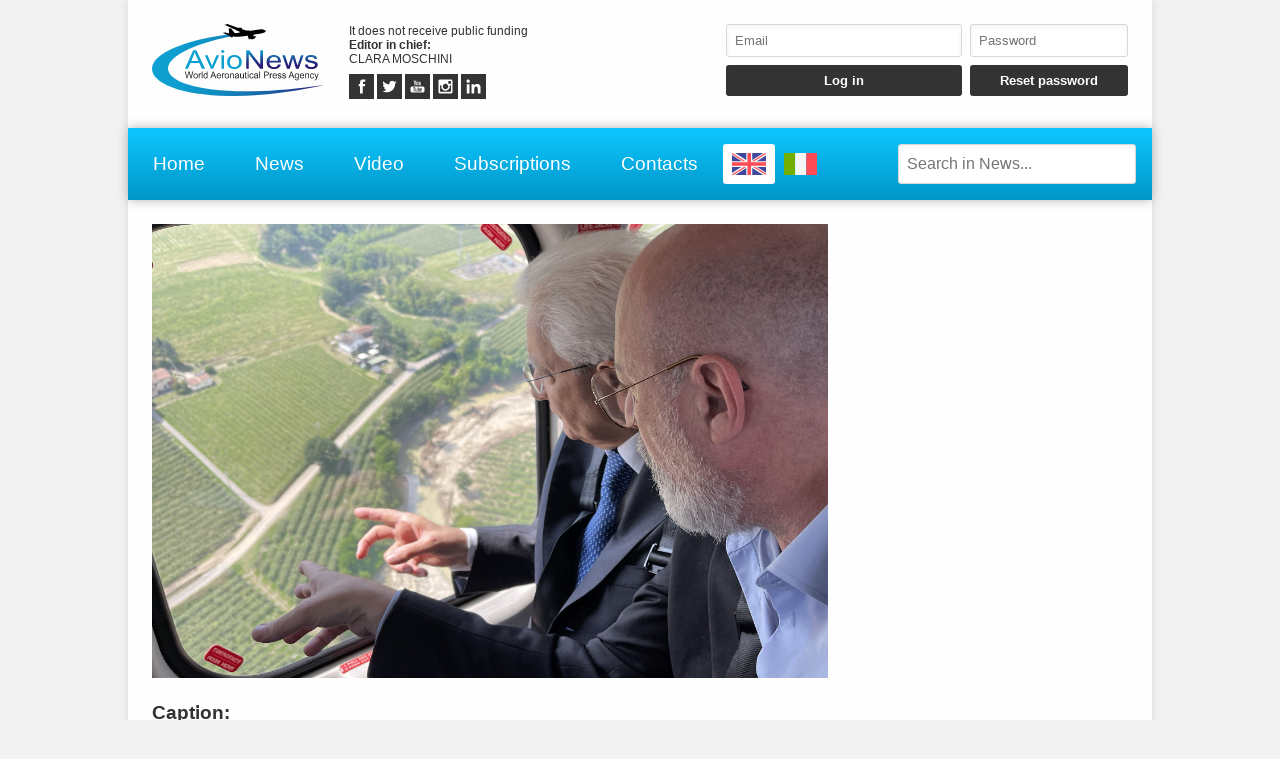

--- FILE ---
content_type: text/html; charset=utf-8
request_url: https://www.google.com/recaptcha/api2/anchor?ar=1&k=6LcspkcpAAAAANi2Ie2T0OaslaLsJ-dCf0RqvhpU&co=aHR0cHM6Ly93d3cuYXZpb25ld3MuaXQ6NDQz&hl=en&v=PoyoqOPhxBO7pBk68S4YbpHZ&size=invisible&anchor-ms=20000&execute-ms=30000&cb=qxpo7tz7x4f7
body_size: 49829
content:
<!DOCTYPE HTML><html dir="ltr" lang="en"><head><meta http-equiv="Content-Type" content="text/html; charset=UTF-8">
<meta http-equiv="X-UA-Compatible" content="IE=edge">
<title>reCAPTCHA</title>
<style type="text/css">
/* cyrillic-ext */
@font-face {
  font-family: 'Roboto';
  font-style: normal;
  font-weight: 400;
  font-stretch: 100%;
  src: url(//fonts.gstatic.com/s/roboto/v48/KFO7CnqEu92Fr1ME7kSn66aGLdTylUAMa3GUBHMdazTgWw.woff2) format('woff2');
  unicode-range: U+0460-052F, U+1C80-1C8A, U+20B4, U+2DE0-2DFF, U+A640-A69F, U+FE2E-FE2F;
}
/* cyrillic */
@font-face {
  font-family: 'Roboto';
  font-style: normal;
  font-weight: 400;
  font-stretch: 100%;
  src: url(//fonts.gstatic.com/s/roboto/v48/KFO7CnqEu92Fr1ME7kSn66aGLdTylUAMa3iUBHMdazTgWw.woff2) format('woff2');
  unicode-range: U+0301, U+0400-045F, U+0490-0491, U+04B0-04B1, U+2116;
}
/* greek-ext */
@font-face {
  font-family: 'Roboto';
  font-style: normal;
  font-weight: 400;
  font-stretch: 100%;
  src: url(//fonts.gstatic.com/s/roboto/v48/KFO7CnqEu92Fr1ME7kSn66aGLdTylUAMa3CUBHMdazTgWw.woff2) format('woff2');
  unicode-range: U+1F00-1FFF;
}
/* greek */
@font-face {
  font-family: 'Roboto';
  font-style: normal;
  font-weight: 400;
  font-stretch: 100%;
  src: url(//fonts.gstatic.com/s/roboto/v48/KFO7CnqEu92Fr1ME7kSn66aGLdTylUAMa3-UBHMdazTgWw.woff2) format('woff2');
  unicode-range: U+0370-0377, U+037A-037F, U+0384-038A, U+038C, U+038E-03A1, U+03A3-03FF;
}
/* math */
@font-face {
  font-family: 'Roboto';
  font-style: normal;
  font-weight: 400;
  font-stretch: 100%;
  src: url(//fonts.gstatic.com/s/roboto/v48/KFO7CnqEu92Fr1ME7kSn66aGLdTylUAMawCUBHMdazTgWw.woff2) format('woff2');
  unicode-range: U+0302-0303, U+0305, U+0307-0308, U+0310, U+0312, U+0315, U+031A, U+0326-0327, U+032C, U+032F-0330, U+0332-0333, U+0338, U+033A, U+0346, U+034D, U+0391-03A1, U+03A3-03A9, U+03B1-03C9, U+03D1, U+03D5-03D6, U+03F0-03F1, U+03F4-03F5, U+2016-2017, U+2034-2038, U+203C, U+2040, U+2043, U+2047, U+2050, U+2057, U+205F, U+2070-2071, U+2074-208E, U+2090-209C, U+20D0-20DC, U+20E1, U+20E5-20EF, U+2100-2112, U+2114-2115, U+2117-2121, U+2123-214F, U+2190, U+2192, U+2194-21AE, U+21B0-21E5, U+21F1-21F2, U+21F4-2211, U+2213-2214, U+2216-22FF, U+2308-230B, U+2310, U+2319, U+231C-2321, U+2336-237A, U+237C, U+2395, U+239B-23B7, U+23D0, U+23DC-23E1, U+2474-2475, U+25AF, U+25B3, U+25B7, U+25BD, U+25C1, U+25CA, U+25CC, U+25FB, U+266D-266F, U+27C0-27FF, U+2900-2AFF, U+2B0E-2B11, U+2B30-2B4C, U+2BFE, U+3030, U+FF5B, U+FF5D, U+1D400-1D7FF, U+1EE00-1EEFF;
}
/* symbols */
@font-face {
  font-family: 'Roboto';
  font-style: normal;
  font-weight: 400;
  font-stretch: 100%;
  src: url(//fonts.gstatic.com/s/roboto/v48/KFO7CnqEu92Fr1ME7kSn66aGLdTylUAMaxKUBHMdazTgWw.woff2) format('woff2');
  unicode-range: U+0001-000C, U+000E-001F, U+007F-009F, U+20DD-20E0, U+20E2-20E4, U+2150-218F, U+2190, U+2192, U+2194-2199, U+21AF, U+21E6-21F0, U+21F3, U+2218-2219, U+2299, U+22C4-22C6, U+2300-243F, U+2440-244A, U+2460-24FF, U+25A0-27BF, U+2800-28FF, U+2921-2922, U+2981, U+29BF, U+29EB, U+2B00-2BFF, U+4DC0-4DFF, U+FFF9-FFFB, U+10140-1018E, U+10190-1019C, U+101A0, U+101D0-101FD, U+102E0-102FB, U+10E60-10E7E, U+1D2C0-1D2D3, U+1D2E0-1D37F, U+1F000-1F0FF, U+1F100-1F1AD, U+1F1E6-1F1FF, U+1F30D-1F30F, U+1F315, U+1F31C, U+1F31E, U+1F320-1F32C, U+1F336, U+1F378, U+1F37D, U+1F382, U+1F393-1F39F, U+1F3A7-1F3A8, U+1F3AC-1F3AF, U+1F3C2, U+1F3C4-1F3C6, U+1F3CA-1F3CE, U+1F3D4-1F3E0, U+1F3ED, U+1F3F1-1F3F3, U+1F3F5-1F3F7, U+1F408, U+1F415, U+1F41F, U+1F426, U+1F43F, U+1F441-1F442, U+1F444, U+1F446-1F449, U+1F44C-1F44E, U+1F453, U+1F46A, U+1F47D, U+1F4A3, U+1F4B0, U+1F4B3, U+1F4B9, U+1F4BB, U+1F4BF, U+1F4C8-1F4CB, U+1F4D6, U+1F4DA, U+1F4DF, U+1F4E3-1F4E6, U+1F4EA-1F4ED, U+1F4F7, U+1F4F9-1F4FB, U+1F4FD-1F4FE, U+1F503, U+1F507-1F50B, U+1F50D, U+1F512-1F513, U+1F53E-1F54A, U+1F54F-1F5FA, U+1F610, U+1F650-1F67F, U+1F687, U+1F68D, U+1F691, U+1F694, U+1F698, U+1F6AD, U+1F6B2, U+1F6B9-1F6BA, U+1F6BC, U+1F6C6-1F6CF, U+1F6D3-1F6D7, U+1F6E0-1F6EA, U+1F6F0-1F6F3, U+1F6F7-1F6FC, U+1F700-1F7FF, U+1F800-1F80B, U+1F810-1F847, U+1F850-1F859, U+1F860-1F887, U+1F890-1F8AD, U+1F8B0-1F8BB, U+1F8C0-1F8C1, U+1F900-1F90B, U+1F93B, U+1F946, U+1F984, U+1F996, U+1F9E9, U+1FA00-1FA6F, U+1FA70-1FA7C, U+1FA80-1FA89, U+1FA8F-1FAC6, U+1FACE-1FADC, U+1FADF-1FAE9, U+1FAF0-1FAF8, U+1FB00-1FBFF;
}
/* vietnamese */
@font-face {
  font-family: 'Roboto';
  font-style: normal;
  font-weight: 400;
  font-stretch: 100%;
  src: url(//fonts.gstatic.com/s/roboto/v48/KFO7CnqEu92Fr1ME7kSn66aGLdTylUAMa3OUBHMdazTgWw.woff2) format('woff2');
  unicode-range: U+0102-0103, U+0110-0111, U+0128-0129, U+0168-0169, U+01A0-01A1, U+01AF-01B0, U+0300-0301, U+0303-0304, U+0308-0309, U+0323, U+0329, U+1EA0-1EF9, U+20AB;
}
/* latin-ext */
@font-face {
  font-family: 'Roboto';
  font-style: normal;
  font-weight: 400;
  font-stretch: 100%;
  src: url(//fonts.gstatic.com/s/roboto/v48/KFO7CnqEu92Fr1ME7kSn66aGLdTylUAMa3KUBHMdazTgWw.woff2) format('woff2');
  unicode-range: U+0100-02BA, U+02BD-02C5, U+02C7-02CC, U+02CE-02D7, U+02DD-02FF, U+0304, U+0308, U+0329, U+1D00-1DBF, U+1E00-1E9F, U+1EF2-1EFF, U+2020, U+20A0-20AB, U+20AD-20C0, U+2113, U+2C60-2C7F, U+A720-A7FF;
}
/* latin */
@font-face {
  font-family: 'Roboto';
  font-style: normal;
  font-weight: 400;
  font-stretch: 100%;
  src: url(//fonts.gstatic.com/s/roboto/v48/KFO7CnqEu92Fr1ME7kSn66aGLdTylUAMa3yUBHMdazQ.woff2) format('woff2');
  unicode-range: U+0000-00FF, U+0131, U+0152-0153, U+02BB-02BC, U+02C6, U+02DA, U+02DC, U+0304, U+0308, U+0329, U+2000-206F, U+20AC, U+2122, U+2191, U+2193, U+2212, U+2215, U+FEFF, U+FFFD;
}
/* cyrillic-ext */
@font-face {
  font-family: 'Roboto';
  font-style: normal;
  font-weight: 500;
  font-stretch: 100%;
  src: url(//fonts.gstatic.com/s/roboto/v48/KFO7CnqEu92Fr1ME7kSn66aGLdTylUAMa3GUBHMdazTgWw.woff2) format('woff2');
  unicode-range: U+0460-052F, U+1C80-1C8A, U+20B4, U+2DE0-2DFF, U+A640-A69F, U+FE2E-FE2F;
}
/* cyrillic */
@font-face {
  font-family: 'Roboto';
  font-style: normal;
  font-weight: 500;
  font-stretch: 100%;
  src: url(//fonts.gstatic.com/s/roboto/v48/KFO7CnqEu92Fr1ME7kSn66aGLdTylUAMa3iUBHMdazTgWw.woff2) format('woff2');
  unicode-range: U+0301, U+0400-045F, U+0490-0491, U+04B0-04B1, U+2116;
}
/* greek-ext */
@font-face {
  font-family: 'Roboto';
  font-style: normal;
  font-weight: 500;
  font-stretch: 100%;
  src: url(//fonts.gstatic.com/s/roboto/v48/KFO7CnqEu92Fr1ME7kSn66aGLdTylUAMa3CUBHMdazTgWw.woff2) format('woff2');
  unicode-range: U+1F00-1FFF;
}
/* greek */
@font-face {
  font-family: 'Roboto';
  font-style: normal;
  font-weight: 500;
  font-stretch: 100%;
  src: url(//fonts.gstatic.com/s/roboto/v48/KFO7CnqEu92Fr1ME7kSn66aGLdTylUAMa3-UBHMdazTgWw.woff2) format('woff2');
  unicode-range: U+0370-0377, U+037A-037F, U+0384-038A, U+038C, U+038E-03A1, U+03A3-03FF;
}
/* math */
@font-face {
  font-family: 'Roboto';
  font-style: normal;
  font-weight: 500;
  font-stretch: 100%;
  src: url(//fonts.gstatic.com/s/roboto/v48/KFO7CnqEu92Fr1ME7kSn66aGLdTylUAMawCUBHMdazTgWw.woff2) format('woff2');
  unicode-range: U+0302-0303, U+0305, U+0307-0308, U+0310, U+0312, U+0315, U+031A, U+0326-0327, U+032C, U+032F-0330, U+0332-0333, U+0338, U+033A, U+0346, U+034D, U+0391-03A1, U+03A3-03A9, U+03B1-03C9, U+03D1, U+03D5-03D6, U+03F0-03F1, U+03F4-03F5, U+2016-2017, U+2034-2038, U+203C, U+2040, U+2043, U+2047, U+2050, U+2057, U+205F, U+2070-2071, U+2074-208E, U+2090-209C, U+20D0-20DC, U+20E1, U+20E5-20EF, U+2100-2112, U+2114-2115, U+2117-2121, U+2123-214F, U+2190, U+2192, U+2194-21AE, U+21B0-21E5, U+21F1-21F2, U+21F4-2211, U+2213-2214, U+2216-22FF, U+2308-230B, U+2310, U+2319, U+231C-2321, U+2336-237A, U+237C, U+2395, U+239B-23B7, U+23D0, U+23DC-23E1, U+2474-2475, U+25AF, U+25B3, U+25B7, U+25BD, U+25C1, U+25CA, U+25CC, U+25FB, U+266D-266F, U+27C0-27FF, U+2900-2AFF, U+2B0E-2B11, U+2B30-2B4C, U+2BFE, U+3030, U+FF5B, U+FF5D, U+1D400-1D7FF, U+1EE00-1EEFF;
}
/* symbols */
@font-face {
  font-family: 'Roboto';
  font-style: normal;
  font-weight: 500;
  font-stretch: 100%;
  src: url(//fonts.gstatic.com/s/roboto/v48/KFO7CnqEu92Fr1ME7kSn66aGLdTylUAMaxKUBHMdazTgWw.woff2) format('woff2');
  unicode-range: U+0001-000C, U+000E-001F, U+007F-009F, U+20DD-20E0, U+20E2-20E4, U+2150-218F, U+2190, U+2192, U+2194-2199, U+21AF, U+21E6-21F0, U+21F3, U+2218-2219, U+2299, U+22C4-22C6, U+2300-243F, U+2440-244A, U+2460-24FF, U+25A0-27BF, U+2800-28FF, U+2921-2922, U+2981, U+29BF, U+29EB, U+2B00-2BFF, U+4DC0-4DFF, U+FFF9-FFFB, U+10140-1018E, U+10190-1019C, U+101A0, U+101D0-101FD, U+102E0-102FB, U+10E60-10E7E, U+1D2C0-1D2D3, U+1D2E0-1D37F, U+1F000-1F0FF, U+1F100-1F1AD, U+1F1E6-1F1FF, U+1F30D-1F30F, U+1F315, U+1F31C, U+1F31E, U+1F320-1F32C, U+1F336, U+1F378, U+1F37D, U+1F382, U+1F393-1F39F, U+1F3A7-1F3A8, U+1F3AC-1F3AF, U+1F3C2, U+1F3C4-1F3C6, U+1F3CA-1F3CE, U+1F3D4-1F3E0, U+1F3ED, U+1F3F1-1F3F3, U+1F3F5-1F3F7, U+1F408, U+1F415, U+1F41F, U+1F426, U+1F43F, U+1F441-1F442, U+1F444, U+1F446-1F449, U+1F44C-1F44E, U+1F453, U+1F46A, U+1F47D, U+1F4A3, U+1F4B0, U+1F4B3, U+1F4B9, U+1F4BB, U+1F4BF, U+1F4C8-1F4CB, U+1F4D6, U+1F4DA, U+1F4DF, U+1F4E3-1F4E6, U+1F4EA-1F4ED, U+1F4F7, U+1F4F9-1F4FB, U+1F4FD-1F4FE, U+1F503, U+1F507-1F50B, U+1F50D, U+1F512-1F513, U+1F53E-1F54A, U+1F54F-1F5FA, U+1F610, U+1F650-1F67F, U+1F687, U+1F68D, U+1F691, U+1F694, U+1F698, U+1F6AD, U+1F6B2, U+1F6B9-1F6BA, U+1F6BC, U+1F6C6-1F6CF, U+1F6D3-1F6D7, U+1F6E0-1F6EA, U+1F6F0-1F6F3, U+1F6F7-1F6FC, U+1F700-1F7FF, U+1F800-1F80B, U+1F810-1F847, U+1F850-1F859, U+1F860-1F887, U+1F890-1F8AD, U+1F8B0-1F8BB, U+1F8C0-1F8C1, U+1F900-1F90B, U+1F93B, U+1F946, U+1F984, U+1F996, U+1F9E9, U+1FA00-1FA6F, U+1FA70-1FA7C, U+1FA80-1FA89, U+1FA8F-1FAC6, U+1FACE-1FADC, U+1FADF-1FAE9, U+1FAF0-1FAF8, U+1FB00-1FBFF;
}
/* vietnamese */
@font-face {
  font-family: 'Roboto';
  font-style: normal;
  font-weight: 500;
  font-stretch: 100%;
  src: url(//fonts.gstatic.com/s/roboto/v48/KFO7CnqEu92Fr1ME7kSn66aGLdTylUAMa3OUBHMdazTgWw.woff2) format('woff2');
  unicode-range: U+0102-0103, U+0110-0111, U+0128-0129, U+0168-0169, U+01A0-01A1, U+01AF-01B0, U+0300-0301, U+0303-0304, U+0308-0309, U+0323, U+0329, U+1EA0-1EF9, U+20AB;
}
/* latin-ext */
@font-face {
  font-family: 'Roboto';
  font-style: normal;
  font-weight: 500;
  font-stretch: 100%;
  src: url(//fonts.gstatic.com/s/roboto/v48/KFO7CnqEu92Fr1ME7kSn66aGLdTylUAMa3KUBHMdazTgWw.woff2) format('woff2');
  unicode-range: U+0100-02BA, U+02BD-02C5, U+02C7-02CC, U+02CE-02D7, U+02DD-02FF, U+0304, U+0308, U+0329, U+1D00-1DBF, U+1E00-1E9F, U+1EF2-1EFF, U+2020, U+20A0-20AB, U+20AD-20C0, U+2113, U+2C60-2C7F, U+A720-A7FF;
}
/* latin */
@font-face {
  font-family: 'Roboto';
  font-style: normal;
  font-weight: 500;
  font-stretch: 100%;
  src: url(//fonts.gstatic.com/s/roboto/v48/KFO7CnqEu92Fr1ME7kSn66aGLdTylUAMa3yUBHMdazQ.woff2) format('woff2');
  unicode-range: U+0000-00FF, U+0131, U+0152-0153, U+02BB-02BC, U+02C6, U+02DA, U+02DC, U+0304, U+0308, U+0329, U+2000-206F, U+20AC, U+2122, U+2191, U+2193, U+2212, U+2215, U+FEFF, U+FFFD;
}
/* cyrillic-ext */
@font-face {
  font-family: 'Roboto';
  font-style: normal;
  font-weight: 900;
  font-stretch: 100%;
  src: url(//fonts.gstatic.com/s/roboto/v48/KFO7CnqEu92Fr1ME7kSn66aGLdTylUAMa3GUBHMdazTgWw.woff2) format('woff2');
  unicode-range: U+0460-052F, U+1C80-1C8A, U+20B4, U+2DE0-2DFF, U+A640-A69F, U+FE2E-FE2F;
}
/* cyrillic */
@font-face {
  font-family: 'Roboto';
  font-style: normal;
  font-weight: 900;
  font-stretch: 100%;
  src: url(//fonts.gstatic.com/s/roboto/v48/KFO7CnqEu92Fr1ME7kSn66aGLdTylUAMa3iUBHMdazTgWw.woff2) format('woff2');
  unicode-range: U+0301, U+0400-045F, U+0490-0491, U+04B0-04B1, U+2116;
}
/* greek-ext */
@font-face {
  font-family: 'Roboto';
  font-style: normal;
  font-weight: 900;
  font-stretch: 100%;
  src: url(//fonts.gstatic.com/s/roboto/v48/KFO7CnqEu92Fr1ME7kSn66aGLdTylUAMa3CUBHMdazTgWw.woff2) format('woff2');
  unicode-range: U+1F00-1FFF;
}
/* greek */
@font-face {
  font-family: 'Roboto';
  font-style: normal;
  font-weight: 900;
  font-stretch: 100%;
  src: url(//fonts.gstatic.com/s/roboto/v48/KFO7CnqEu92Fr1ME7kSn66aGLdTylUAMa3-UBHMdazTgWw.woff2) format('woff2');
  unicode-range: U+0370-0377, U+037A-037F, U+0384-038A, U+038C, U+038E-03A1, U+03A3-03FF;
}
/* math */
@font-face {
  font-family: 'Roboto';
  font-style: normal;
  font-weight: 900;
  font-stretch: 100%;
  src: url(//fonts.gstatic.com/s/roboto/v48/KFO7CnqEu92Fr1ME7kSn66aGLdTylUAMawCUBHMdazTgWw.woff2) format('woff2');
  unicode-range: U+0302-0303, U+0305, U+0307-0308, U+0310, U+0312, U+0315, U+031A, U+0326-0327, U+032C, U+032F-0330, U+0332-0333, U+0338, U+033A, U+0346, U+034D, U+0391-03A1, U+03A3-03A9, U+03B1-03C9, U+03D1, U+03D5-03D6, U+03F0-03F1, U+03F4-03F5, U+2016-2017, U+2034-2038, U+203C, U+2040, U+2043, U+2047, U+2050, U+2057, U+205F, U+2070-2071, U+2074-208E, U+2090-209C, U+20D0-20DC, U+20E1, U+20E5-20EF, U+2100-2112, U+2114-2115, U+2117-2121, U+2123-214F, U+2190, U+2192, U+2194-21AE, U+21B0-21E5, U+21F1-21F2, U+21F4-2211, U+2213-2214, U+2216-22FF, U+2308-230B, U+2310, U+2319, U+231C-2321, U+2336-237A, U+237C, U+2395, U+239B-23B7, U+23D0, U+23DC-23E1, U+2474-2475, U+25AF, U+25B3, U+25B7, U+25BD, U+25C1, U+25CA, U+25CC, U+25FB, U+266D-266F, U+27C0-27FF, U+2900-2AFF, U+2B0E-2B11, U+2B30-2B4C, U+2BFE, U+3030, U+FF5B, U+FF5D, U+1D400-1D7FF, U+1EE00-1EEFF;
}
/* symbols */
@font-face {
  font-family: 'Roboto';
  font-style: normal;
  font-weight: 900;
  font-stretch: 100%;
  src: url(//fonts.gstatic.com/s/roboto/v48/KFO7CnqEu92Fr1ME7kSn66aGLdTylUAMaxKUBHMdazTgWw.woff2) format('woff2');
  unicode-range: U+0001-000C, U+000E-001F, U+007F-009F, U+20DD-20E0, U+20E2-20E4, U+2150-218F, U+2190, U+2192, U+2194-2199, U+21AF, U+21E6-21F0, U+21F3, U+2218-2219, U+2299, U+22C4-22C6, U+2300-243F, U+2440-244A, U+2460-24FF, U+25A0-27BF, U+2800-28FF, U+2921-2922, U+2981, U+29BF, U+29EB, U+2B00-2BFF, U+4DC0-4DFF, U+FFF9-FFFB, U+10140-1018E, U+10190-1019C, U+101A0, U+101D0-101FD, U+102E0-102FB, U+10E60-10E7E, U+1D2C0-1D2D3, U+1D2E0-1D37F, U+1F000-1F0FF, U+1F100-1F1AD, U+1F1E6-1F1FF, U+1F30D-1F30F, U+1F315, U+1F31C, U+1F31E, U+1F320-1F32C, U+1F336, U+1F378, U+1F37D, U+1F382, U+1F393-1F39F, U+1F3A7-1F3A8, U+1F3AC-1F3AF, U+1F3C2, U+1F3C4-1F3C6, U+1F3CA-1F3CE, U+1F3D4-1F3E0, U+1F3ED, U+1F3F1-1F3F3, U+1F3F5-1F3F7, U+1F408, U+1F415, U+1F41F, U+1F426, U+1F43F, U+1F441-1F442, U+1F444, U+1F446-1F449, U+1F44C-1F44E, U+1F453, U+1F46A, U+1F47D, U+1F4A3, U+1F4B0, U+1F4B3, U+1F4B9, U+1F4BB, U+1F4BF, U+1F4C8-1F4CB, U+1F4D6, U+1F4DA, U+1F4DF, U+1F4E3-1F4E6, U+1F4EA-1F4ED, U+1F4F7, U+1F4F9-1F4FB, U+1F4FD-1F4FE, U+1F503, U+1F507-1F50B, U+1F50D, U+1F512-1F513, U+1F53E-1F54A, U+1F54F-1F5FA, U+1F610, U+1F650-1F67F, U+1F687, U+1F68D, U+1F691, U+1F694, U+1F698, U+1F6AD, U+1F6B2, U+1F6B9-1F6BA, U+1F6BC, U+1F6C6-1F6CF, U+1F6D3-1F6D7, U+1F6E0-1F6EA, U+1F6F0-1F6F3, U+1F6F7-1F6FC, U+1F700-1F7FF, U+1F800-1F80B, U+1F810-1F847, U+1F850-1F859, U+1F860-1F887, U+1F890-1F8AD, U+1F8B0-1F8BB, U+1F8C0-1F8C1, U+1F900-1F90B, U+1F93B, U+1F946, U+1F984, U+1F996, U+1F9E9, U+1FA00-1FA6F, U+1FA70-1FA7C, U+1FA80-1FA89, U+1FA8F-1FAC6, U+1FACE-1FADC, U+1FADF-1FAE9, U+1FAF0-1FAF8, U+1FB00-1FBFF;
}
/* vietnamese */
@font-face {
  font-family: 'Roboto';
  font-style: normal;
  font-weight: 900;
  font-stretch: 100%;
  src: url(//fonts.gstatic.com/s/roboto/v48/KFO7CnqEu92Fr1ME7kSn66aGLdTylUAMa3OUBHMdazTgWw.woff2) format('woff2');
  unicode-range: U+0102-0103, U+0110-0111, U+0128-0129, U+0168-0169, U+01A0-01A1, U+01AF-01B0, U+0300-0301, U+0303-0304, U+0308-0309, U+0323, U+0329, U+1EA0-1EF9, U+20AB;
}
/* latin-ext */
@font-face {
  font-family: 'Roboto';
  font-style: normal;
  font-weight: 900;
  font-stretch: 100%;
  src: url(//fonts.gstatic.com/s/roboto/v48/KFO7CnqEu92Fr1ME7kSn66aGLdTylUAMa3KUBHMdazTgWw.woff2) format('woff2');
  unicode-range: U+0100-02BA, U+02BD-02C5, U+02C7-02CC, U+02CE-02D7, U+02DD-02FF, U+0304, U+0308, U+0329, U+1D00-1DBF, U+1E00-1E9F, U+1EF2-1EFF, U+2020, U+20A0-20AB, U+20AD-20C0, U+2113, U+2C60-2C7F, U+A720-A7FF;
}
/* latin */
@font-face {
  font-family: 'Roboto';
  font-style: normal;
  font-weight: 900;
  font-stretch: 100%;
  src: url(//fonts.gstatic.com/s/roboto/v48/KFO7CnqEu92Fr1ME7kSn66aGLdTylUAMa3yUBHMdazQ.woff2) format('woff2');
  unicode-range: U+0000-00FF, U+0131, U+0152-0153, U+02BB-02BC, U+02C6, U+02DA, U+02DC, U+0304, U+0308, U+0329, U+2000-206F, U+20AC, U+2122, U+2191, U+2193, U+2212, U+2215, U+FEFF, U+FFFD;
}

</style>
<link rel="stylesheet" type="text/css" href="https://www.gstatic.com/recaptcha/releases/PoyoqOPhxBO7pBk68S4YbpHZ/styles__ltr.css">
<script nonce="2RvSeTRzDj03MpKNgZpaBQ" type="text/javascript">window['__recaptcha_api'] = 'https://www.google.com/recaptcha/api2/';</script>
<script type="text/javascript" src="https://www.gstatic.com/recaptcha/releases/PoyoqOPhxBO7pBk68S4YbpHZ/recaptcha__en.js" nonce="2RvSeTRzDj03MpKNgZpaBQ">
      
    </script></head>
<body><div id="rc-anchor-alert" class="rc-anchor-alert"></div>
<input type="hidden" id="recaptcha-token" value="[base64]">
<script type="text/javascript" nonce="2RvSeTRzDj03MpKNgZpaBQ">
      recaptcha.anchor.Main.init("[\x22ainput\x22,[\x22bgdata\x22,\x22\x22,\[base64]/[base64]/bmV3IFpbdF0obVswXSk6Sz09Mj9uZXcgWlt0XShtWzBdLG1bMV0pOks9PTM/bmV3IFpbdF0obVswXSxtWzFdLG1bMl0pOks9PTQ/[base64]/[base64]/[base64]/[base64]/[base64]/[base64]/[base64]/[base64]/[base64]/[base64]/[base64]/[base64]/[base64]/[base64]\\u003d\\u003d\x22,\[base64]\\u003d\\u003d\x22,\[base64]/[base64]/[base64]/DhgrCjCvCjMOLwqjDgsO/b3DDhwHDlMOIJSVTw5vCsktCwrsZWMKmPsOObgh0wrpTYsKVNUADwrkUwpPDncKlP8O2YwnCmRrCiV/[base64]/B8O7w67ChE0lwq4YA3bDgxjDocO7w7oFBcOxS8KSwq9FTQDDksKkwq3DsMOIw4PClcK/WwzDr8K7J8KAw6EhUmVuHAzCqcK5w4zDvsOawpvDh28vNkthcz7Cg8K5YMOAb8KMw6DDvsOJwq1qWMO+d8Kyw5HDncO9w5/CqRIlCcK+CjkxFsKKw5gbSMK2UMKvw7HCk8KYDWBua0LDiMOXV8KgR1c5XVPDm8OzJHhdLkk+wo1Aw6YqIMOWwqJow6vDtRdmNFPCl8O8w5Q6wo0yEj8sw6fDlMK/PcKRemLCsMOxw4fCh8K0wr7DisKhwoTDpz/[base64]/fjHCigJ2w7gcHMOLwrXCq19lCUjCl8K/ecOAFBN/[base64]/ChMOZOH3Du8KUaifDi8OmaR7CisOsa3XCs0kaPMKXRMOtwqLCoMKpwrLCj33DmMKtwoJXdsObwodYwqjCvEPCnRfDhcKPOwDClhTCqsOYCnTDgsOVw5vCgH1kDsO4Wg/DoMKxa8O4UsKJw7sbwrRbwqHCvMKfworCpcKFwqwawrjCr8Krwr/DkWHDkklIKQB0RR90w6BYL8ONwrFcwo3DrUIjJlrCqVYzw5UXwrNnw4LDphrCrFkjw4bClE49wobDsATDn0dWwoFgw4g6w4wCYF/CmcKlVsO3wrDCj8OpwrpWwqVWYDoScx1KYn3ChjMnU8O2w5jCmykhMznDmgcIfcKBw5HDqcKAbcOnw4Byw5ozwrPCsTBbwpJKGxpAQwd9FcOnJsO5woJFwr3DisKfwqh1D8KIwp1tIsOYwqkBLQoDwrBNw5/CrcOXPcOowojDi8OBw7/Ci8OncWk6NwvCqwNWGcO/wqXCmRvDpyrDthrCncOQwokBCRjDiljDncKAYMOMw70xw6oNw6PCk8OKwoRtABbCtg4AUjwGw43DucKiEcKTwrbCkDtzw68aDhnDs8O4X8OHL8KDTMK2w5XCt0R+w6LCo8KUwrB0wo3Co1/Do8KyaMOhw5d7wq/CtjnCmkN2fh7ChMKsw59/[base64]/CqcOTworCiTTCnXfCjsOTImjDnsOVTWbDisKFw6cDwprCqDVQwpnCjX7DrWzDgsOQw6HClHUiw6HCuMKGwrnDpS/CpMKrw4jCn8OkLMOIYFBKNMO0F0R2bXkDw5slwp/DgBfCkzjDvsO+EAjDiSzCicOIKsKewpTCnsOZw6IWw43CokXDt2kTSzoHw7/DgEPDucOvw7zCmMKwWsOIw5YRPApswpo7HVxSFTlSF8OJOAvCpcKqUQoOwqwjw4nCh8KxY8K+KBbCqDBVw6EkcUPCrGBAaMOEwqvDplHCuGFaccOzSih/[base64]/Ch8OvL8OyCWxpUcKOckfDjMKQNzlYwpcUwqZPRcODQ8ONRwpMwr08w7nClMK4TDHDgcKXwpTDumpiKcOdZyo/[base64]/Dq8K+NcKfw5vDp2EwXQPCixglw6Zuw7bDrAXCqWExwp/[base64]/wpV9wpHCgcKPDsORJ1nDuzMUY8Kfw54Iwo5uwqFxw6YNwq7DmgUEXsKHP8Kewp85wpDCq8OeFMKTNijDm8K+wo/CkMK5w7lhMsKVwrbCvhk+IMOewrsibzIVSMOYwohETDtAwqwMwoFGwqjDpMKOw6tnw7Bzw43CuAVzUMO/[base64]/DlSdfZ8KrM8KewrzCi8KJYhbCmD8Bw6jCvcKewobDh8Kqwq8Fw5wawpjDhcORw7DCi8KWLMKTbAbDt8KiCcK9ckTDqMK/[base64]/aMK4w7/[base64]/CjwnDmDNoL8OuAxfCpMOuwpPDqcK0wr/DmkVFYistWAVcFsKiwqpCTHjCjMK7A8KJeCHCjRXCmjXCh8Okw7vCgRXDtcKFwpfCqsO7DMOrBMOvEGXCqGYhQ8Omw4/[base64]/WsO2wqt1CMKtwovChcOtRwvCoykHwofCkE4Hwqp3w4rCp8K8w500CcOKwrzDg1DDnnrDgcKkAG5RVsOfw5TDl8KYN20Uw7/Cq8KWw4ZEbsOtwrTDpkZWwq/DvBkTwqfDnxU5wq9PPMK5wqkBw75rScK/emfCpAtYdcKVwqLCrcO3w63DkMOFw6FlQB/[base64]/DiHAiVnpXwozDo8Oec8OiacOnw6MHwpRLw5LCu8KdwrvCrcOTGizDgQnDqgliJDfChsO9w6gyZgAJw5jCjHwCwqHChcK+c8OowoYmw5BUw6NDw4hywovDlhTDoRfDlkzDhTrDqkgqFcOJVMKUWnbCsxPDnAB/A8K6woTDhMKQw4oUcsO8PMOPwrjChsK/KFPCqsO+wpQowrVswoPCqMOnQ2DCisKAK8OAw4zClsK9wogPwqAeDzDDuMK0Y07CijnDv1QRbGIvdsKRw7rDtxJjPAjDuMKmLMKJDsO1KGVtYU5uPRfCrTfDgcKsworDnsKKwqlew6jDuT7CpwbCnQzCrMOQwpjCgcO8wqcSwpAuPAhaYEtyw4nDhE/DuxXCjifCuMKOAjtEdkdtwokvwrhVTsKsw7R9R2rDk8Oiw6vCrMKCMsOdU8KiwrLDiMOlwrbCkDrCtcKAwojDtMKyLkANwr3CoMOeworDmhBGw7bDsMKaw53DkCwPw60+B8KpSA/Ch8K3w4ApG8OvIkXDqlZSHG5PV8Kxw5x9DQzDsFPCnWJMIFBCZTbDnMOIwqDCtHfDjAURcUVRwo8sRyk1woXCpcKjwp92w7d5w6XDtMK6wp0sw5kQwo7DrA/[base64]/bsO+dgXDosOXwofDvTvClzbCn8K8w7PCmsKjBMOqwrXCnMKLaWTCt2PDpg/DrMOcwrptwprDugEkw6pxwroMEcKAw47ChwzDvsK7C8KGK2NhPcKKXyXDg8OIKxdCBcKxJMKxw6Z8wrHCvEl6FMOqwoEMRB/CssK/w6rDksKWwpBew4jDhR8PRMK5wo5XfD/DrMK1QcKLwpjDg8Otf8KXccK2wodxZnUbwpnDqgAibcOZwpvDrQMSU8OtwoFkw5UoOB4ow65KBDEwwolLwpooSCptwovDgcKowp4Wwr1oDh3DmsOGOxfDg8KoLMOFwpjDpzcXRsKZwq1FwrIpw4RzwooWKlXCjA/DuMKpYMOow40JasKAwqrCgMKcwp4WwqZIYBEaw5zDlsO1HBVvZSHCocO8w4QVw4RvW1Yhw5zDncOEwobDs1rDnMKtwr9wMsOSaGR8Iw9Rw6LDiVvCisOBcMOKwoBUw5dAw7obTlXCqxpsZlUDeXPCoHbDjMOcwq94wp/CqsOkHMKDw6Ypwo3DnX/DgVvDvRBZaktNXsOQNGp8wozCl3xoNMOGw4NDRErDkX9Nwowww6FvaQrDpiAKw77Du8KDwpBVS8KDw40kWjvDhRROfkVmw7vCv8KzEH0ywo/Dj8KYwoPDocOWWsKFwqHDvcOtw4lbw4LCisO0w5sWw53CrcKrw5/[base64]/wo3Cl3zDsGoKw5nDpijCg8K0Xi8mw6dYw4hEwo4MDMO1w6w8H8KqwpnCtsKvQ8KXbC9Aw4zCrcKaPS9aKVnCncKewo3CrifDkRzCncKSEGrDk8KJw5TCnhUGWcOywrY+Z0hOdsObwofClk/CsllKwoFzZMKRbCdDwrrDp8O5YlMFbjzDg8K/CkjCqynCjcKedMORem8jwqZ+VsKYwqfClQd6PcOeG8KoFxXCu8Ouwo0pw4nDg3LDo8KEwq4pSS4Fw4bDo8K3wqZfw4ppO8O1fThsw57DuMKRJB/DjR/CokR7e8ORwpx4LMO6UlZqw5LDniJLV8KpecOEwrfCncOmCMKtworDphjCocKCImoDbj0jSCrDvznDtsKXL8KWBcOVUWXDv1I7bAkZLsObw6gTw6HDmAwRKn9LNcOxwottTzpAYgpAw6tNwpQPPGAdIsKAw4Nfwok8T1NOIXp+DDHCncOVP38uwq3CjMKALcKmKn/Dj1bCqS9BUALDhcOfV8KXDsKDwrrDl3nClw5ew7HCqgnCmcKPw7AfacO/wqxuw7w2w6LCs8OLw5TCkMKaE8OsbgAXJcKnGVY9ZsK3w5LDnBPClcO1wrXDjcOZGDHDqxYQY8OeLQHDhsO/IsOlf3/DvsOKdcOcQ8KiwpbDoEEhw7ctw5/[base64]/dsOLZ8OOCMOuw7zDv13CgyzDrMKTwrbCu8K2wqJke8Obwo7Dk0AJAjPCnTU7w6cHwowowp7DkHXCscOfw5rDhVJQwqzCnsO2JgPChsONw5R/wrPCqTVVw55pwogKw6dsw5LCn8OxUMO3wocrwphDKMKZAcOACBLCp2HDjMOeb8K/[base64]/DjsODw47CnMOJw7oFby1WwqnCnU8ofWPCugUOw4V3w7rDjH9gwosEAj58w5sjwojDl8KQw7DDnyJGwrgnG8Kgw4U6PsKOwoTCvMKKQcKAw6FreFEWwqrDmsOBezbDq8Kaw4Jww4nDvlJSwolqc8Kbw7bCusKiF8KhGivClzZiUQ/Ck8KrFkfDlErDs8KXw7vDqMOsw54oSSHCr17CsVkFwo9cS8KLJ8KuHhDDj8Kiw580wqxeKVPCtWbDvsKkLzB7LDQmMUvCtcKiw5MhwovCvsOOwpkIAHo0bn5LdcKkE8Kfw5tnfMOXw7wSwo0Ww4LDm1rCpwzCnMKZGkEYw6zDsgtKw6jCg8K/[base64]/w67Cs8K8wrzCvMKIwrF2cMKtLXpHwrNKUVxFw4ghw7TCjMOaw7IpL8KdcsKZKMOEEBnCl0rCjAQ/[base64]/w6clw5kFwrbDqTnCulHCrMOSw7M4LUJnwqHDsMKVWMOecWMSwooaOiMIdMOBfR8GRMOPBcObw4DDj8KpV2LCksO7YgxGSXNUw6jCmxvDjlTDqGolb8OyAinCiVtebcK7MMOmIMOswqXDsMOAN3Atw4/CosOvw7socBBvXEPDjxZ5w77DhsKnZHvCrlVdFFDDlXDDhMOSO14/PA3DpRprw4Ivwq7Cv8OpwobDkkHDpcKYLsO5w5fClR0nwofCqHbCu3M2SQjDhglvwqsTJcOuwqcEw5Zmw7IFw7I2w7xqFMK8wqY2wo3DoTcbPCbCmcK2fMO/G8Otw6U1HsOVTgHCrwI2wp3DgTnDvlZowq4xw6EuHRcsUlPDjBzDvMO6JsOdZTXDrcK1w4tNJWVdw5PCicOSawTDl0R4wq/DmsOFwrfCjMKKb8K1UX1kWVFRwr0owpxawpNuw5PDvz/DmFvDgxZrw57DjU0/w7tVMHdnw4bDiSjDiMKaJQh/GVTDp1HCv8KKJHTCnsKiw79YN0EkwpgGCMKxDsKswp0Jw54hRMOMQcKHwpNCwpHCnUvCiMKOwqYpQsKTw7BSJEXCvGkEFsOsScKLAMKHd8KJRVPDsx7DrVzDpHPDjAvCg8Ozw757w6dewo/ChsKAwrjCgX94w6gTA8KQwqHDrcK3wojCnT4QQMK7csOkw4wPJQzDocOHwpcRDcK3a8OqNUDDvMKkw7Y5OV8WcS/Dnn7Dv8KAY0HDo2Ytw5zCqAHDnwrClsKBDFTDg0TChsOscmEqwoscw5k6RsOFfVlWw6nCsnjCkMKdPFHChAnCqwlDwo/Do2HCpcOZwq3CgBZASMK7eMOtw5NFV8K+w5dEUcK3wqfCkQE7TCYlV23Drk9VwqgjOkU2ekQhw7E4wp3DkTNXOcOeRhDDozPCsmTCtMKKNMK0wrlXADtfwpkSW0tlccO/W14awpLDqXBHwplFcsKkEgUVCcOrw5vDgsOTwpPDgcO2VcOXwpYdbsKaw5bDm8OUwpfDnhorcjLDlWoEwrfCqHrDghAqwq4uLcK8wp7DnsOdw5DCusOSE3rDuRM5wqDDkcOSNMONw5VJw7bDp23DmiPDj3PCtV1PbsOBEw3DjCxvwonCmnAjwoNbw4UvFFrDpsO0BsK/SMOcUMOXW8OUScO2BQ91KsKDDcKzYkVOw67CsgzCiCnCvz/Cl1bDrmN8w6MOF8O6dVIvwrfDmC5DKkXCkVgxwqPDpWrDlMKGw7/Ch1lJw6XChBpRwqHCoMOvwqTDisKHMy/CuMKEMAQpwqwGwosWwofDpULCsCHDpDtscsKgw5ovXMKNwqQAUVbCgsOuGBs8BMKpw4jDgi3CuCxVJExzwo7CmMOaesOmw6Bowo8cwr4gw74mUsKYw6jDucOVKD7CqMOPwovCnsOfHnbCnMKswpHCkWDDjV3Do8ORWzgGSMKbw6lrw5bCqHPChMOdEcKOTh/DpFrDn8KuecOgMFU3w4o2XMOswpoqJcO6VzwAwonCscKewqYNw7cHe0DDs3A/w6DDrsKmwqjCvMKhwpNCOB/CtMKAbV5awonDqMK6JSsaCcOgwpDCnRTDvsOtYkY+w6zCssKLM8OHTW7CpsKAw5LDhsKCwrbDgFpEwqRgYEUOw7UQQWEMMUXCkcOTGWvCjEnCpU/Cl8KZO0fChsK4CTfCgy3Cnn9aAsOSwq/Ctl7DsF4mGXnDrmnDkMKjwrwmN08kbcOTfMKnwonCtMOvHhTDiDDDg8Orc8O8wpHDicK/XHDDj2DDrSpewoXDtsOZNMOwLDRDcUbCkcKgJ8OcAMOEFWfCscOKGMK/VGzDsQ/CtcK5QsKHwqt7w5HCksOQw6TDqisUIynDoEMxwr/[base64]/w63DvXBKA1k0wpjCpz/CnCc2w5ZUaGtRwpdYcMONwpxywonDmMKfeMKEB3Mbbl/CpsO4Fy1jCsK0woo4CMOQw6PDsyk9e8O1YcOjw47DrQXDvsOFwo14CsOVw4DDkTRfwrTDp8OAwpU8Lx92RcKDQw7Ctwk4wrwfwrPCk2rCgF7DqcKEw69SwrXDvGTCmMKzw5DCljjDoMKSbMOxwpAJdFrClMKGFhYTwrt+w6/[base64]/DnU4FDHjCoRR+B8K3CcKAwqA4bsOTeMOPOWgdw5/ClsOISEjCh8K/[base64]/DpcKJw5rDp1FWwqIUJsOCwpnChkDCi8OOfsOgw4zDoXR5aBHDvcKAwrvCgHsSHU7Dr8KQecKkwq5nwqXDqsOpd0/Ck1jDkjbCicKLw6HDnHJoaMOKHsOyI8K7woxIwr7CnxbDr8OPw5skCcKNR8KAS8K5WMKywqB+w5xywpdZesOOwprCmsKsw7lRw7vDu8Oaw6pzwpw7wrEJw5HDnFFqw5gSwqDDjMKXwoHDvhrCrULCrSDDgwfCo8Oawr/Ci8KQwox9fgt+MBFeZmnCrT7Dj8OMw5vDq8K4ScKUw7NMZmbCi20oWHjDvFNIUcOrMMKsOBPCk2HCqzzCmnTDnijCoMOVVUlww7PDt8OuIXzCjsK7asOMwot0wpvDm8KIwrXCisOSw4nDjcO2CsKIdFHDtsK+SXJOw6/DuwvDlcKTFMKrwrRDwpHCpcOTwqcGwpnDlXcXAcKaw4QBE3cHf10QYnY6d8Oow6F+ZlrCuUDCthIfGGTDh8O7w4dKQXRHwqU8bm1QLg1Mw4J5w6cLwoYmwqjCtR/DqEjCuwzCowvDs0s8DTIGW0HCthJ0A8O2wpbDiXzCrsKNS8OfF8O1w4fDrcKPFsKTw7pXw4HDuBPCp8OFTgAkVgxgwoFpIgsLwoMdwp5kAsKeKsOBwq4YC0zCkDDCqV7CocOcw7h/Ui5vwqzDg8KaMsOyB8KWwpbCncKfQkZYNBzCiUPClcKzZsOrRsOrKFDCqMOhaMO2V8KLK8ONw6bDkQ/CsEUrSsO/wrPCkjXDgw0wwqvDiMOJw63CsMK6BnzCt8KtwqI8w77CgcOXwp7DmGTDisOdwpzDvhvCjcKXw6LDulTDrsKBYh/CiMOOwo/CrlXDsQXDqyoGw4VbEsO+XsOtwpHChjnCkcOLw61RT8KUwoPCscOWbzs3wojDuk3CtMKkwohKwrI/[base64]/CmMOBUsKZBsKnw6LDjMOeHz1sPVrCgsKNFcKwwq5QEsK2eBDCpcKgPMO/[base64]/CuHHClg/DjFbDqjTCgFEgw6rDuyfDqsOMwo/CtC7CjsKkSUJAw6Bow5Mlw4/Dn8OPcHFEwoQ8w59AWsODBsKqQcO4AndFU8OqA2rDkMKKRMKid0RXwprDg8Oxw6bDkMKhHzgjw5kOMC3Dr0HCqcOeDMKwwrbDkDXDmMOsw512w6dKwqFGwqNAw5jCphI9w6kWajJcwrXDrcKsw5/CpMKgwoLDu8Klw5BdbT0kC8Khw4cIKmt1A351P1rCksKOwrgaLMKXw6UoLcK4WlHCnzTCr8KpwrfDk0Yfw6zCvTwBR8K5w6rClGw7HcKcfCzDrcOOw6vDucK1aMOPa8Ovw4TCpArDgnh7ECzCt8KcAcKDw6rClmbDlcOkw4Zow6/[base64]/DrkPCmBpHdGvCpFHDrMOOwpLCmWnCgMKhw6HCvF/DuMOBWcOTwpXCsMOmZ1NKwpTDvsOVcm3Drl5ow5XDlwJbwq4gDVnCqAJ4w50MECHDmAjDoinCj3NuBHM5NMOEw412LMKKIyzDiMOtwrnCtsO3TMOcYsKdw73DqTrDhcOkSUYYwqXDmyLDgMKYEsOjR8OqwrPDucKvLcK4w5/CmsObT8OBw53Cm8KzwqTDoMOQVT0Dw4zDplTCpsOnw5pxNsK0w4lSI8KtL8O5QwnCnsO/[base64]/[base64]/w6stO8KoATXDsE/DqMKgw6LDmS/Cj8KhXQvDnAPDiQ9OecKGw6UTw4E6w7Itwrh8wq05QnFrDHJHd8Ogw4zDu8K3YXrDoX/CrcOSw51xwrPCp8KCJVvCkUFIccOlfcOCQhfDgiQhHMONKFDCnXTDt3QpwrR5YHrDhAFDw7wVainCq2rDhsK2bj7Dv3TDkjXDicOPHU8XHEA/wqRUwqIewp1YZS9zw6fCpsK3w57DoiUVwrhgwqrDnsO1w4g5w5bDm8OdUVUHwr5xSy4YwovCgG9AcsOjw7fCq0pzN3/Cjk9ow6/CuUFrw4fCnsO8ZCdaVwzCkh3CuDosQ21ww594wqAEEcOgw43Cj8OwQVYAwrVvUg3CssO9wrEywqpJwoTCm1PCkcK6BULCgRJabsOIPSvDhC8lRMK9wqFqKCBXWcO1w7hHE8Kef8OFNnt6Lg/Cp8OlT8OoQHbDtMOyMTbDjgLCmBAqw4/DhEEvFMO8w4fDhV0PRB0Nw7nDi8OeewU+FcO5FsKlw4zCoijDnMOlacKRw5Bgw7jCsMKQw4HDkkHDoXDDh8OCwpTCq3DDpmzCuMKLwp8lw5x+w7BufzABw5/Ds8KPw44cwoDDn8KgXMOLwq8RCMOKwqIaHFPCu30iw5pEw4l9w6Iawo7CgsOde0XCtUvDjT/[base64]/[base64]/[base64]/Di8OGw7RMw6pzesKtwodscQ4WWMK/IGFNJsKpwo9Iw4fCkwzDjW3CiHPDjsKJwqrCoH3DkcKhwqXDkTrCtcOww5DDmA40w5Izw5p3w5AxXF0jIcKlw4kFwrvDksOrwpnDkcKLURzCh8KlXkwTU8OmKsO/FMKgwoR4HMOQw4hKNQTCpMKbwqDCqTJ3wo7DkXPCmQLCh2tKDHUwwqrCrnPDn8K3QcK5w4leCsK/bsOxwpHCmRZ6VEtsIcKDw6lYwrInwr0Iw4nCnibDpsOqw74owo3Crk4kwooCNMODZE/CnMKrwoLDnjPDgcO8wr/CnxJowpt0wpETwrEvw68Fc8ONDFrDpxfCg8KXJmfCicOuwr/ChsOoSARow7vChABUaHTDnGHDpws+wqFsw5XDnMO4XGplwpYOPcK7BgjCsFRReMOmwrTDiTPDtMKKwpNVBAHCsE8qA23CnAE1wpvCgzRsw7bCqcO2c1LCv8K2w7DDtTEkOnMEwppfJT3DhncCworDi8KkwrnDsRHCjcKcdzPCjHrCowp0HAljwq8iS8K+NcKyw7nChj/[base64]/CnX/CkzDDvGAUwpNJw6jDgsOrZX0Hw4rCmMOew5spAlHDpcKEDcO1D8O7QsKJw454VWYrw4pbwrDDv0HDv8KiLMKEw7/CqsKkw5HDjCx2a19pw6hYIMKxw5MvOXvDnzDCh8OQw7TDjsKSw5jCmcKyF3rDqMKywqLCiVPCscOdNU/[base64]/DgMOkwpoHbsOmc8K9HCzDq8KewpIow53CuzfDplvCpsKZw5Rxw4w1WMOLwrfDkcOeB8KGT8Ozw6jDuTYDw719Ux0Vwpk2wo4IwoMzSxAqwrjCgxpIeMKQwqJcw4XDn0HCkyJrMV/DmkLCvMO5wpVdwqzCgDTDn8Ozw7rCj8O+YApAwqnCj8OVS8OAwoPDuwvCmX/CtsK0w4nDisK/HUjDiTzCsX3DhcKSHMOwWmZtYx81wpLCvgVjw4/Dt8OOQcOsw4rCtmd/w70HScKEw7UbLGxmOQDCnSDChXNlbMOjw4hKEMOHw5sjBT3DiFRWw5fDisKge8Kfd8KzdsOPw4fClMO+w6NgwrMTa8KqcnPDmF1nw5XDmx3DlFcWw6IPPMOzwrFsw5rDtcOOwq4AHABVw6LCosOcci/CkMKZd8Oaw4IWw4JJFsOiOsOwZsKAw5ItWMO4F2jDk2EeGQkfw6HDtTgjwo/Dl8KFQMKEXsOywq3DmcOYO2zDlcOnXFQ2w5nCqsO3PcKcf3bDgsKTQQHCisKzwqRbw6ZCwqrDvcKNcil7L8K7SFfCsDR0OcK3TQjCvcOUw79ATwPCkRjCjXjCoh/DmBsGw6t3w4zChnvCpTJhacOjczp9w6jClsKydHzCpSjCrcO4w7kFwoM/w7EbBibCvDzDisKhw6pwwqEIQFkAw4AyFcOgR8O3TsOkwoA3w5vChwkdw5jClcKNQAbCucKKw4F0w6TCusK1EcOGdALCpmPDvhLCoXvCmzXDk1ZKwppmwoTDtcOhw6o8woU5PsOKI2Vewr3DtMOcwqXDm3dLw5g8w6/CqcOlw5tAZ0TCgcKqV8Odw68Uw6nCjMKhNcK/N0Z4w6MVO2g8w5jDjHDDuhTCisKOw6gtG0/Dk8KeJcOIwr1xJVLDhMK2eMKrw7HCp8O5fsKrAnkmHsObbhgTwrHCrcKvDcOvwqAwLcKxO296TBp8w6RBfsKyw4PDjUrCrDfCu2FAwqDCpcOxw4/[base64]/DrcKLwptCV2ZDJA0swoDCu24Zw7c+Z3zCoDbDtMKPPsOwwo3DsEBvP0DDhFPDt1/Do8OrKMKow6bDjGPCrGvDnMOUbxoYVsOcPMO9eSYcGwQKworCs2hNworCo8KTwrIQw47ClsKIw5MHSwgFD8OYwq7DikhPMMOHaQp8CiYQw70mAsKvw7HDhDRZYGVuDMOgw784wr4DwqXCssO4w5ImVMO1QMOcIy/DjcOWw7JHZMKjCiRmIMO/di3DtQ4Cw6QYE8O/BcOmwpBpORI9S8OJH0rDl0JxGS/Dil3Cvwk0Q8OSw7jCvcOJUglDwrIUwqtlw65TUTAXwps+wpPDoh/DgMKpYXc4CsOuMTk0w5IyfWMSHSgESDMFEsKcTsO5bMKQLgnCuAbDjClGwqYocTMmwp/DicKNwpfDu8KtfVDDmhFAw7VXw4JAF8KuWFrDvHwGQMOPPsK3w5rDu8K2VHppHsKCM09Uw4DCsB0TaHoTRWNTRWcSdsKjWsKMwqwEHcKQEcOdNMKLGcO0N8OlPsOlGsOSw7JOwrkzScOSw6ZwVCs8KkA+H8OGZT1nD1s5w53Dk8K8w4lcwpY/w4Y0woIkBgVXLEjDlsKlwrMOHWvCj8O7ecK6wr3DhsO6ZcOjYCHDuRrChzUUw7LCg8OdLXTCgsOgPMOBwogKw7XCqSdNwrwJLntTw73DvHLCicKaNMOiwp7CgMOtw53CtUDDosK4C8Ktwpg/wobCl8KGw7DCtMOxdsO9RDp4ccKMdi7DuBPDl8KdH8Oow6/DvMOSMy4lwqHDq8KWwqwiw5XDvUTDo8O2w4zCr8Orw5rCq8Oow706BBVqDA/DvUEgw6Z/[base64]/F8OgRcKPwpsXw7LCoF0Gd8OlT8K+UxkywqbDsGRhwpg9OcKeXsO7Q3fDq2QDOMOmwo/CmhXCi8OFEsOUSn0ZMmQ4w4N8MEDDilYtwpzDoznCmw5UPgXDuSTDr8Otw5c1w6HDisK5BsOIWRJ5UcOxw7MtF17CkcKZJcKWw5/CpF4WAcO8wqsaW8Kdw4MWTHB7wphxw5zDkhVcVsK7wqHCrcO3NsOzw6x8woU3wqdYw4EhIh0Uw5TDt8O1eDnCsE8vfsOIPsOcGMK3w7IoKhLDnMOFw5/CqMKRw6fCuCDChDXDmxjDi0XCpiDCq8O4wqfDj27CtU9sYcKVwofCszbCqEDDnWQUw7ZRwpHDjsKSw5PDixUiW8OOw7HDmcKBV8OXwonCpMKow47CnQp/w6Vnwooww5RywqzCgDNDwpZTJ13DlsOmOyzCg2bDoMOKWMOiw7JHw7I2O8Okwp/DtsOgJXjDpxQaHnTDjD1QwpgWw4HDgEJ6BjrCrWokJsKJSnpiw5VeTTh8wrTCkcKcDBM/[base64]/[base64]/BcOWwqczHiHCpEJUfBnCp8ORehkDPMKcwpkZwr86S8Onw7tJw7VawrdNXcOkMMKiw7l/Ril8w7Bywp/CtcKuesO8aj7Cv8OEw4Aiw6zDmMKHf8O1w4nDv8KqwrwYw6/Dr8OdOknDpk4WwqzCjcOtZG1/XcO6HmvDm8KQwqI4w4nDr8OcwrY4w6TDoVZSw5czwqJgwqVJZ3rCiTrDrGDCrg/[base64]/wrULw7LDucKtK3TCkiRRZ8OlY8K5wobCrcOuSgElFMKhwr3CpT/Dj8OJw7LDusK0JMKQSmtHGi4fwp3CgUs9wpzDuMKiwqM5wrgbwqnDsTvCv8OEBcKbwpdbKDc8NMKvwp0nw6HDt8OOwoxQH8KELcObWErDisKkw6nDkCPDpcKRVsOZV8OyLVlkVBIXwpB6w5Nmw6LDpDjChQYpBsOQVSnDhV0id8OCw73Cv2htwq/CiTdFa1LCgVnDthlVw4pJDcOHcxx3w48iKDVywrzCmA7DncOOw7JNNMKfLMO6D8KHw4sWKcKmwqnDnMOQf8K8w63CvsK1N3nDgsKKw5YZAibCkh7DvkUhOcO4endlw5/CpETCv8O9CUXCj1UowpRNw7bCmsOLwrvDo8K/aT/DsVrCocKzwqnDgcO7UMO1w546wpPCucKvJkQ4QxAQE8KXworChGvDoEnCoSFuwoQiwqrCq8OhC8KMWjbDslAlQMOpwpfCo1F2RH8kwoXCjiZyw5lSR3DDvx7CmngEIMKcw77DgsK5wrgwL0XCr8ODwq/DisK+NcOSaMO6YsK+w43CkV3Doj7DtMO0KMKbFCHCkjFkBMOJwqwxMMOhwrY+M8K8w5B2wrBcDcOWwoDDhcKBcRt1w73CjMKPUTXDv3nCtsOUSxnDjCluAXBrw6vCsQHDgybDlRcOf3vDoyjClmBaez4Pw5rDtsKeSlrDgQR5RwlgU8OAwrfCqXZ/w554w7V/woIWwobCtcOULQfDpMOCwp4SwrPDvksZw7dNFnQiVQzCjmnCvgsqw5Z0Q8OLXFYzw5/CisKKwpTDmHBcAsO7w7sQEUF1w7vCo8KSwofCmcOYw6jCgcKiw5fDmcOHDUhJwpLDij1rGlbDh8O0AcK7wobDrsOyw79tw7zCosKqwo3CksK8GFzCrwJdw7TCjVnCgkLChcOyw54yYcKKT8OZBA/ClC8/w4vCj8OuwphSw7rCl8Kywo3Dtws+GsOWwrDCt8Omw5AwZcO/[base64]/Cg8K2w7jDvF0mwo3Csgwmw5XCoCZbw7MwRMKvwqx/EMKnw6wSbyMRw4nDkC51C0N0esOVw4gRTgYOFsKEaRTDk8KsAVnCgMOYLMOdLAPDp8Kyw4ZrOMKew6t3wqTDmHFkwrzClHDDlRDCkcK6woTCkgZAV8Osw5wZTF/Cq8KqCHYZw5EKCcOvdzNEbsOAwppNdMOyw4/[base64]/[base64]/DkH/CvELDiH7DnsK5w5zDoS5WwrRhTcK5AsK8FMOzw43ClcKoKsKcw6tRaENcKMKVCcOgw4oVwoBldcKCwr4lIzp8w6Z0QMKJwrwxw5nCtEpvfULDtMOhwrfDocOdCyrCocOrwpU7wrQ+w6RZIcKibmh+GcOOcMKmX8OaKw/Dqmskw6jDhFQJw703wrYEwqHCh0EnFcObw4PDj3AUwobCmE7CvcKvEX/Ds8OkOUpRdlgSCsKFwpHDk1HCn8O7w7vDtnfDrcOGagPChAhMwo08w7ZRwojCuMKqwqoyQ8KzXR/CsxvChCzDhQfDg1Fow4rDj8KVZxxPw7JaZMOdwoV3X8O/aDtbQsO+BcOjasOIw4bCqjPConkgKcOLZibCgsKAw4XDuS9tw6lGKsKpYMOkw7/DjkNrw7HDhy1Aw77CqcOhwp7DhcOTwpvCu37DsnBXwoDCmyHCvcKuCBsZw4fDrcOIBWTCisOaw4JDDRnDgiXCrcOiwrXDjg58wrbDqxTDucKyw5AVw4M7w7HCjDs4NMKdwq3DuUIrEMOpR8KvJSjDpcKtTW/CkMKcw68QwpgPOELCm8Ohwqk6QsOgwqUSVMONU8OOaMOoO3Zqw5AZw4B9w5XDllbDjhLCssOJwp7CrsK/FMKWw6/[base64]/DtcKzwrdewq7Cs8OmwqXDrRjDuMKew4bCkTcnw6fCmBvDi8KuDzROJQTDq8KPYx3Dm8KlwoECw7HDi1oAw5xcw6DCsj/DocOhw5zCosKWO8OxGMKwLMKHDsOGw6dLcsKsw4/ChGs4YcOkYcOef8OrJMKQXj/CpcKQwocIZkLCtzrDncOuw6fCtTFQwoF7wq/[base64]/bX0/NCPCo8KmNh8cw5HDvcK+wqBWeMOywrwJFXfCgGhxw4zCuMOQwqPDu3kCPiLCglYmwrw3NsOqwqfCoRPCisOcw4sNwpU4w4FTwo8Gwr3DscKgw6PCgsO/[base64]/wqp2w7wAw4HDkmrDqGZfw7Q/[base64]/DsHnCmT8XHCkLKC7CqcKJU8KIwrR+FsKWSsKaVylJeMO0DQgFwp97w4AeZcKERsO/[base64]/DgcOmwqTCh8KrwqBvwprDrw4CU3/DmjvChFMsRiDDojkjwp3DuC4wBcK4GCNLJcKywovDpMKdw7TDgmdpR8OmC8KpJcOJw50sNMKdDMK6wozDuW/ChcO0woxhwrfCpWIdJV3CicOpw5pyR0l8w6lzw5gfQMK5w4DChXo+w5c0FhbDkcKOw7Nvw53DsMK/ZcKESw5qcTpaFMOawpLCqcKtQQNAw6Yew43DtsOuw7oFw43DmzkIw57CrgTCo07CjsKswrxVwrzCl8Oewrorw4TDkMOew7nDmsO0EsODDHnDlWQrwoPCh8KwwoRiwpjDpcOYw6NjMgjDpsOuw7lWwqkuw5XCo1BBw5k/w43DpGpNw4V4KE/[base64]/Twx8wqE6NjYGw77CjsKUw5HDs8KHwpnDgMKKwqdgYMOmw6fCv8O6w7MnexXDh14UBkVrw4Eowp1lwoHCsgvDi21DTT7Dv8OqeW/CoBXCtcK+GhPCtcKmw4vCqMO7K31Pf09MI8OIw5Q2C0DCtSdOwpHDo1hWw4tzwrfDoMOgAsOqw4/DpsO0NHbCnMO8PsKdwqBCworDvsKEC0vDrk8lw67DpmQCEsKnZQNHwpHCisOQw7zCgsKsDlbCpyJhAcOmF8OwRMOUw45EIx7DusOOw5zDicO5w5/Cv8KIw6gNPMK4wpfDgcOYUyfCgsKjRsO/[base64]/WsO7e1/[base64]/[base64]/[base64]/w6xxMsKmIAxMw7rDqcK/c8KedMOAFcKjwp9xw47DmmRiw7BQCUs0wpXCqMOVwo7CtTVeXcKEwrHDgMKtXcKSBcOeBWdkwqFXwoPDksKJw4jCmcOwG8ONwp5Jwo4IQsO3wrTCrFFnTMO5BMKswrFlEzLDonTDvXHDq2PDscO/w5ZBw7HDocOSw6lPVhnCsTjCuzFpw5pDXzXClFvDucKBwpNlWQhyw4XCjcOyw43CosKmKSdCw6pSwocbIxxMIcKkXAfCt8OFw4zCv8OTw4fDg8KGwqzCnTjDjcOkBD/DvhEHQhRiwqnCm8KHB8K8P8OyH2HDi8ORw7MPR8O9PHUpCsKvccKSEzPCj1fCncOwwpPDvsKuY8Ogwp/[base64]/DksOxwrTDhgkRVMOgRDTCosO4E8KXeH3CqsOaw5QSAsKeVcKQw6d1a8OubsOuw6kOw7IYwqjDqcO3w4PCjnPDisO0w4tqCcKfJMKlYsOORkXDv8KHfgN4LxFcw7k6wpXDi8O/w5kFw6LCk0UZw47Ch8KDwqrDicOnw6PCu8KMZsOfJMKIZjwOCcKHaMKpBsKbwqY3woRQEScBT8OHw5AjI8O7wr7DhsO1w70PHg7CusOtIMK0wrvDvE3DlC9Mwr9mwrgqwpowLsKYYcKnw7cwfnjCtH/[base64]\\u003d\x22],null,[\x22conf\x22,null,\x226LcspkcpAAAAANi2Ie2T0OaslaLsJ-dCf0RqvhpU\x22,0,null,null,null,0,[21,125,63,73,95,87,41,43,42,83,102,105,109,121],[1017145,333],0,null,null,null,null,0,null,0,null,700,1,null,0,\[base64]/76lBhmnigkZhAoZnOKMAhk\\u003d\x22,0,0,null,null,1,null,0,1,null,null,null,0],\x22https://www.avionews.it:443\x22,null,[3,1,1],null,null,null,1,3600,[\x22https://www.google.com/intl/en/policies/privacy/\x22,\x22https://www.google.com/intl/en/policies/terms/\x22],\x22UijM8sYhBagVM72cauqpUE8itXpzz8XS5RiJkADvwYQ\\u003d\x22,1,0,null,1,1768814444521,0,0,[238,6,87,180],null,[138],\x22RC-8r64g2ugo6L8BA\x22,null,null,null,null,null,\x220dAFcWeA607MyhOBi-k4oU_RNZdYEHv8q_dr5-RlhxUo3EFKBz0g40DzAhj571xWfCH4tY6iBqnKfIFwPSzfICleCZqTcg66BEVw\x22,1768897244600]");
    </script></body></html>